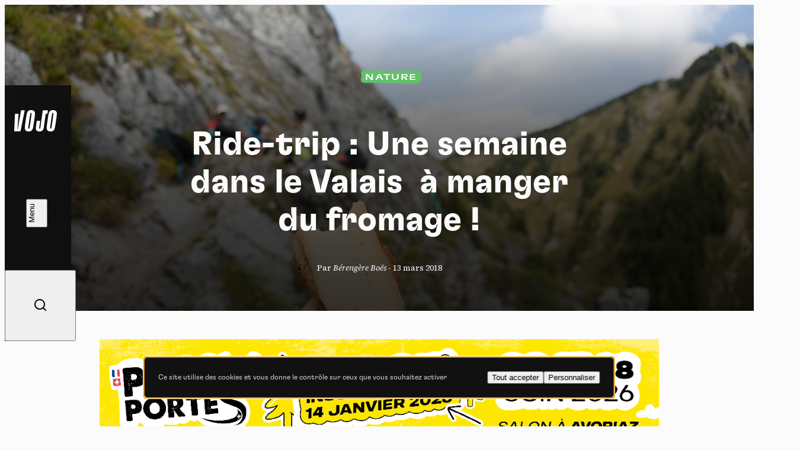

--- FILE ---
content_type: text/html; charset=UTF-8
request_url: https://www.vojomag.com/ride-trip-une-semaine-dans-le-valais-a-manger-du-fromage/
body_size: 20460
content:
<!DOCTYPE html>
<html lang="fr" class="no-js no-svg">
<head>
    <meta charset="UTF-8">
    <meta http-equiv="X-UA-Compatible" content="IE=edge" />
    <meta name="viewport" content="width=device-width, initial-scale=1.0, viewport-fit=cover, maximum-scale=1" />

    <title>Ride-trip : Une semaine dans le Valais  à manger du fromage ! &#8902; Vojo</title>

    <link rel="icon" href="https://www.vojomag.com/app/themes/vojo/assets/images/favicon/favicon.ico" sizes="any" />
    <link rel="manifest" href="https://www.vojomag.com/app/themes/vojo/assets/images/favicon/manifest.json" />
    <link rel="shortcut icon" href="https://www.vojomag.com/app/themes/vojo/assets/images/favicon/favicon.ico" />

    <link rel="preconnect" href="https://fonts.googleapis.com" />
    <link rel="preconnect" href="https://fonts.gstatic.com" crossorigin />

    <script type="text/javascript" src="https://www.vojomag.com/wordpress/wp-admin/admin-ajax.php?action=pll_xdata_check&#038;redirect=https%3A%2F%2Fwww.vojomag.com%2Fride-trip-une-semaine-dans-le-valais-a-manger-du-fromage%2F&#038;nonce=cbe7c4015f" async></script><meta name='robots' content='index, follow, max-image-preview:large, max-snippet:-1, max-video-preview:-1' />
<link rel="alternate" href="https://www.vojomag.com/ride-trip-une-semaine-dans-le-valais-a-manger-du-fromage/" hreflang="fr" />
<link rel="alternate" href="https://www.vojomag.nl/alpencross-wallis-mountainbiken-langs-kaasboerderijen/" hreflang="nl" />

	<meta property="og:locale" content="fr_FR" />
	<meta property="og:locale:alternate" content="nl_NL" />

	<!-- This site is optimized with the Yoast SEO plugin v26.5 - https://yoast.com/wordpress/plugins/seo/ -->
	<link rel="canonical" href="https://www.vojomag.com/ride-trip-une-semaine-dans-le-valais-a-manger-du-fromage/" />
	<meta property="og:locale:alternate" content="nl_NL" />
	<meta property="og:type" content="article" />
	<meta property="og:title" content="Ride-trip : Une semaine dans le Valais  à manger du fromage ! &#8902; Vojo" />
	<meta property="og:description" content="Avant de repartir couvrir les Enduro World Series pour Vojo, Bérengère Boës s’est offert une bonne tranche de vie : une virée vélo de 6 jours au sein des alpages valaisans, en Suisse. Elle nous raconte pourquoi elle a fondu pour cette destination. « C&rsquo;est quoi ce titre ? » Je me suis dit qu&rsquo;en alignant les mots [&hellip;]" />
	<meta property="og:url" content="https://www.vojomag.com/ride-trip-une-semaine-dans-le-valais-a-manger-du-fromage/" />
	<meta property="og:site_name" content="Vojo" />
	<meta property="article:publisher" content="https://www.facebook.com/VojoMagazine" />
	<meta property="article:published_time" content="2018-03-13T06:09:24+00:00" />
	<meta property="article:modified_time" content="2018-03-13T06:27:23+00:00" />
	<meta property="og:image" content="https://www.vojomag.com/app/uploads/2018/03/JNA17_CH_1870-1200x630.jpg" />
	<meta property="og:image:width" content="1200" />
	<meta property="og:image:height" content="630" />
	<meta property="og:image:type" content="image/jpeg" />
	<meta name="author" content="Bérengère Boës" />
	<meta name="twitter:label1" content="Écrit par" />
	<meta name="twitter:data1" content="Bérengère Boës" />
	<meta name="twitter:label2" content="Durée de lecture estimée" />
	<meta name="twitter:data2" content="12 minutes" />
	<script type="application/ld+json" class="yoast-schema-graph">{"@context":"https://schema.org","@graph":[{"@type":"WebPage","@id":"https://www.vojomag.com/ride-trip-une-semaine-dans-le-valais-a-manger-du-fromage/","url":"https://www.vojomag.com/ride-trip-une-semaine-dans-le-valais-a-manger-du-fromage/","name":"Ride-trip : Une semaine dans le Valais  à manger du fromage ! &#8902; Vojo","isPartOf":{"@id":"https://www.vojomag.com/#website"},"primaryImageOfPage":{"@id":"https://www.vojomag.com/ride-trip-une-semaine-dans-le-valais-a-manger-du-fromage/#primaryimage"},"image":{"@id":"https://www.vojomag.com/ride-trip-une-semaine-dans-le-valais-a-manger-du-fromage/#primaryimage"},"thumbnailUrl":"https://www.vojomag.com/app/uploads/2018/03/JNA17_CH_1870.jpg","datePublished":"2018-03-13T06:09:24+00:00","dateModified":"2018-03-13T06:27:23+00:00","author":{"@id":"https://www.vojomag.com/#/schema/person/a70373ea636abb5dbddb38c4b52722f8"},"breadcrumb":{"@id":"https://www.vojomag.com/ride-trip-une-semaine-dans-le-valais-a-manger-du-fromage/#breadcrumb"},"inLanguage":"fr-FR","potentialAction":[{"@type":"ReadAction","target":["https://www.vojomag.com/ride-trip-une-semaine-dans-le-valais-a-manger-du-fromage/"]}]},{"@type":"ImageObject","inLanguage":"fr-FR","@id":"https://www.vojomag.com/ride-trip-une-semaine-dans-le-valais-a-manger-du-fromage/#primaryimage","url":"https://www.vojomag.com/app/uploads/2018/03/JNA17_CH_1870.jpg","contentUrl":"https://www.vojomag.com/app/uploads/2018/03/JNA17_CH_1870.jpg","width":2048,"height":1365},{"@type":"BreadcrumbList","@id":"https://www.vojomag.com/ride-trip-une-semaine-dans-le-valais-a-manger-du-fromage/#breadcrumb","itemListElement":[{"@type":"ListItem","position":1,"name":"Home","item":"https://www.vojomag.com/"},{"@type":"ListItem","position":2,"name":"Ride-trip : Une semaine dans le Valais  à manger du fromage !"}]},{"@type":"WebSite","@id":"https://www.vojomag.com/#website","url":"https://www.vojomag.com/","name":"Vojo","description":"Tests, compétitions, grands reportages : découvrez Vojo, le nouveau magazine de VTT francophone 100% Web !","alternateName":"Vojo","potentialAction":[{"@type":"SearchAction","target":{"@type":"EntryPoint","urlTemplate":"https://www.vojomag.com/?s={search_term_string}"},"query-input":{"@type":"PropertyValueSpecification","valueRequired":true,"valueName":"search_term_string"}}],"inLanguage":"fr-FR"},{"@type":"Person","@id":"https://www.vojomag.com/#/schema/person/a70373ea636abb5dbddb38c4b52722f8","name":"Bérengère Boës","url":"https://www.vojomag.com/author/berengere-boes/"}]}</script>
	<!-- / Yoast SEO plugin. -->


<link rel='dns-prefetch' href='//cdnjs.cloudflare.com' />
<link rel='dns-prefetch' href='//use.typekit.net' />
<link rel='dns-prefetch' href='//fonts.googleapis.com' />
<link rel="alternate" type="application/rss+xml" title="Vojo &raquo; Flux" href="https://www.vojomag.com/feed/" />
<style id='wp-img-auto-sizes-contain-inline-css' type='text/css'>
img:is([sizes=auto i],[sizes^="auto," i]){contain-intrinsic-size:3000px 1500px}
/*# sourceURL=wp-img-auto-sizes-contain-inline-css */
</style>
<link rel='stylesheet' id='core-fancybox-css' href='https://www.vojomag.com/app/plugins/vojo/assets/vendor/fancyapps/jquery.fancybox.min.css?ver=6.9' media='all' />
<link rel='stylesheet' id='vojo-typekit-fonts-css' href='https://use.typekit.net/bps7vmd.css?ver=202602.12.2' media='all' />
<link rel='stylesheet' id='vojo-google-fonts-css' href='https://fonts.googleapis.com/css2?family=Source+Serif+4%3Aital%2Cwght%400%2C300%3B0%2C400%3B0%2C600%3B0%2C700%3B1%2C400&#038;display=swap&#038;ver=202602.12.2' media='all' />
<link rel='stylesheet' id='vojo-main-css' href='https://www.vojomag.com/app/themes/vojo/assets/css/vojo.public.css?ver=202602.12.2' media='all' />
<link rel='stylesheet' id='vojo-content-css' href='https://www.vojomag.com/app/themes/vojo/assets/css/vojo.content.css?ver=202602.12.2' media='all' />
<script type="text/javascript" src="https://www.vojomag.com/wordpress/wp-includes/js/jquery/jquery.min.js?ver=3.7.1" id="jquery-core-js"></script>
<script type="text/javascript" src="https://www.vojomag.com/wordpress/wp-includes/js/jquery/jquery-migrate.min.js?ver=3.4.1" id="jquery-migrate-js"></script>
<script type="text/javascript" src="https://www.vojomag.com/app/plugins/vojo/assets/vendor/tarteaucitron/tarteaucitron.js?ver=202602.12.2" id="tarteaucitron-core-js"></script>
<script type="text/javascript" src="https://www.vojomag.com/app/plugins/vojo/assets/vendor/tarteaucitron/tarteaucitron.services.js?ver=202602.12.2" id="tarteaucitron-services-js"></script>
<script type="text/javascript" id="vojo-public-js-extra">
/* <![CDATA[ */
var vojo_public_l10n = {"ajaxurl":"https://www.vojomag.com/wordpress/wp-admin/admin-ajax.php","template_directory_uri":"https://www.vojomag.com/app/plugins/vojo/","infinite_load_ajax_nonce":"ea41d11de2","translations":{"next_article":"Prochain article"}};
//# sourceURL=vojo-public-js-extra
/* ]]> */
</script>
<script type="text/javascript" src="https://www.vojomag.com/app/plugins/vojo/assets/js/compiled/public.min.js?ver=202602.12.2" id="vojo-public-js"></script>
<script type="text/javascript" src="https://www.vojomag.com/app/plugins/vojo/assets/vendor/fancyapps/jquery.fancybox.min.js?ver=202602.12.2" id="core-fancybox-js"></script>

<!-- This site is using AdRotate Professional v5.18.1 to display their advertisements - https://ajdg.solutions/ -->
<!-- AdRotate CSS -->
<style type="text/css" media="screen">
	.gvjo { margin:0px; padding:0px; overflow:hidden; line-height:1; zoom:1; }
	.gvjo img { height:auto; }
	.gvjo-col { position:relative; float:left; }
	.gvjo-col:first-child { margin-left: 0; }
	.gvjo-col:last-child { margin-right: 0; }
	.woocommerce-page .gvjo, .bbpress-wrapper .gvjo { margin: 20px auto; clear:both; }
	@media only screen and (max-width: 480px) {
		.gvjo-col, .gvjo-dyn, .gvjo-single { width:100%; margin-left:0; margin-right:0; }
		.woocommerce-page .gvjo, .bbpress-wrapper .gvjo { margin: 10px auto; }
	}
</style>
<!-- /AdRotate CSS -->

<script type="application/ld+json">
{
    "@context" : "http://schema.org",
    "@type"    : "Organization",
    "name"     : "Vojo",
    "url"      : "https://www.vojomag.com",
    "logo" : {
        "@type" : "ImageObject",
        "url"   : "https://www.vojomag.com/app/themes/vojo/assets/images/logo/vojo-logo-share.svg"
    },
    "vatID"      : "BE0507735612",
    "address": {
        "@type"           : "PostalAddress",
        "streetAddress"   : "Avenue du Petit-Bourgogne 90",
        "addressLocality" : "Liège",
        "postalCode"      : "4000"
    },
    "email"     : "contact@vojomag.com",
    "telephone" : "",
    "image" : {
        "@type" : "ImageObject",
        "url"   : "https://www.vojomag.com/app/themes/vojo/assets/images/logo/vojo-logo-share.svg"
    }
}
</script><script type="application/ld+json">
{
    "@context": "http://schema.org",
    "@type": "BreadcrumbList",
    "itemListElement": [
                {
            "@type"    : "ListItem",
            "position" : 1,
            "item": {
                "@id"  : "https://www.vojomag.com/",
                "name" : "Accueil"
            }
        },                {
            "@type"    : "ListItem",
            "position" : 2,
            "item": {
                "@id"  : "https://www.vojomag.com/ride-trip-une-semaine-dans-le-valais-a-manger-du-fromage/",
                "name" : "Ride-trip : Une semaine dans le Valais  à manger du fromage !"
            }
        }            ]
}
</script>
<script type="application/ld+json">
{
    "@context" : "http://schema.org",
    "@type"    : "WebSite",
    "url"      : "https://www.vojomag.com",
    "image"    : {
        "@type" : "ImageObject",
        "url"   : "https://www.vojomag.com/app/themes/vojo/assets/images/logo/vojo-logo-share.svg"
    },
    "potentialAction" : {
        "@type"       : "SearchAction",
        "target"      : "https://www.vojomag.com?s={search_term_string}",
        "query-input" : "required name=search_term_string"
    }
}
</script>
<link rel="apple-touch-icon" sizes="57x57" href="https://www.vojomag.com/app/themes/vojo/assets/images/favicon/apple-touch-icon-57.png" />
<link rel="apple-touch-icon" sizes="60x60" href="https://www.vojomag.com/app/themes/vojo/assets/images/favicon/apple-touch-icon-60.png" />
<link rel="apple-touch-icon" sizes="72x72" href="https://www.vojomag.com/app/themes/vojo/assets/images/favicon/apple-touch-icon-72.png" />
<link rel="apple-touch-icon" sizes="76x76" href="https://www.vojomag.com/app/themes/vojo/assets/images/favicon/apple-touch-icon-76.png" />
<link rel="apple-touch-icon" sizes="114x114" href="https://www.vojomag.com/app/themes/vojo/assets/images/favicon/apple-touch-icon-114.png" />
<link rel="apple-touch-icon" sizes="120x120" href="https://www.vojomag.com/app/themes/vojo/assets/images/favicon/apple-touch-icon-120.png" />
<link rel="apple-touch-icon" sizes="144x144" href="https://www.vojomag.com/app/themes/vojo/assets/images/favicon/apple-touch-icon-144.png" />
<link rel="apple-touch-icon" sizes="152x152" href="https://www.vojomag.com/app/themes/vojo/assets/images/favicon/apple-touch-icon-152.png" />
<link rel="apple-touch-icon" sizes="180x180" href="https://www.vojomag.com/app/themes/vojo/assets/images/favicon/apple-touch-icon-180.png" />
<link rel="icon" sizes="32x32" href="https://www.vojomag.com/app/themes/vojo/assets/images/favicon/apple-touch-icon-32.png" />
<link rel="icon" sizes="194x194" href="https://www.vojomag.com/app/themes/vojo/assets/images/favicon/apple-touch-icon-194.png" />
<link rel="icon" sizes="96x96" href="https://www.vojomag.com/app/themes/vojo/assets/images/favicon/apple-touch-icon-96.png" />
<link rel="icon" sizes="192x192" href="https://www.vojomag.com/app/themes/vojo/assets/images/favicon/apple-touch-icon-192.png" />
<link rel="icon" sizes="16x16" href="https://www.vojomag.com/app/themes/vojo/assets/images/favicon/apple-touch-icon-16.png" />
	<title>Ride-trip : Une semaine dans le Valais  à manger du fromage ! &#8902; Vojo</title>

    <meta property="fb:app_id" content="1809294512496574" />
    <meta name="facebook-domain-verification" content="e3fn1kyn2y1lgdyfe005aoi0nth359" />

    <link rel="profile" href="http://gmpg.org/xfn/11" />
    <link rel="shortcut icon" href="https://www.vojomag.com/app/themes/vojo/assets/images/favicon/favicon.ico" />

    <script type="text/javascript" src="https://api.pirsch.io/pirsch-extended.js" id="pirschextendedjs" data-code="rLSC2drLjxMNsWJyHibHY96W7tjfMF5z" data-outbound-link-event-name="Outbound"></script>
    <script async src="https://www.googletagmanager.com/gtag/js?id=UA-52204929-2"></script>
    <script>
        window.dataLayer = window.dataLayer || [];
        function gtag(){dataLayer.push(arguments);}
        gtag('js', new Date());
        gtag('config', 'UA-52204929-2');
    </script>

    </head>

<body class="wp-singular post-template-default single single-post postid-77240 single-format-standard wp-theme-vojo sheet-page theme-nature single-legacy">
    <div class="main-wrapper">
        <header class="header js-header">
    <a class="header__logo" href="https://www.vojomag.com" title="Retour à la page d&#039;accueil de Vojo Magazine">
        <span>Vojo Magazine</span>
    </a>

    <div class="header__wrapper">
        <nav class="header__menu">
            <ul id="menu-menu-principal-francais" class="menu"><li class="menu__item  menu-item menu-item-type-custom menu-item-object-custom"><a class="fr-nav__link" href="https://www.vojomag.com/news/">Home<svg class="js-drawing" xmlns="http://www.w3.org/2000/svg" viewBox="0 0 100 40"><path vector-effect="non-scaling-stroke" d="M44.641,2.821s97.963,19.367,20.675,33.209c-23.082,4.134-59.321-3.311-60.307-15.496C3.284-.803,82.929,6.244,82.929,6.244"/></svg></a></li>
<li class="menu__item  menu-item menu-item-type-custom menu-item-object-custom"><a class="fr-nav__link" href="https://www.vojomag.com/news/">Actu<svg class="js-drawing" xmlns="http://www.w3.org/2000/svg" viewBox="0 0 100 40"><path vector-effect="non-scaling-stroke" d="M91.573,23.867s-9.293,19.733-57.388,11.718C11.762,31.848-8.191,14.745,29.606,6.462c77.434-16.969,57.265,26.056,57.265,26.056"/></svg></a></li>
<li class="menu__item  menu-item menu-item-type-custom menu-item-object-custom"><a class="fr-nav__link" href="https://www.vojomag.com/category/nature/">Nature<svg class="js-drawing" xmlns="http://www.w3.org/2000/svg" viewBox="0 0 100 40"><path vector-effect="non-scaling-stroke" d="M64.465,35.845C-.296,31.084,2.561,14.893,2.561,14.893-.216-2.295,92.702,3.112,96.845,17.337c.952,3.27,10.476,19.46-90.474,8.984"/></svg></a></li>
<li class="menu__item  menu-item menu-item-type-custom menu-item-object-custom"><a class="fr-nav__link" href="https://www.vojomag.com/category/sport/">Sport<svg class="js-drawing" xmlns="http://www.w3.org/2000/svg" viewBox="0 0 100 40"><path vector-effect="non-scaling-stroke" d="M19.604,36.75s62.67,6.361,72.761-17.959C99.26,2.175,2.798-7.964,7.444,19.913c4.677,28.061,80.442,9.728,80.442,9.728"/></svg></a></li>
<li class="menu__item  menu-item menu-item-type-custom menu-item-object-custom"><a class="fr-nav__link" href="https://www.vojomag.com/category/tech/">Tech<svg class="js-drawing" xmlns="http://www.w3.org/2000/svg" viewBox="0 0 100 40"><path vector-effect="non-scaling-stroke" d="M5.026,26.315C3.726,5.683,51.839,5.738,51.839,5.738c13.212-.014,25.057,2.07,32.824,5.115,7.838,3.053,11.517,7.055,10.003,11.102-7.867,19.751-55.824,14.815-70.354,9.925C-3.446,22.539,3.726,.221,50,4.217"/></svg></a></li>
<li class="menu__item  menu-item menu-item-type-custom menu-item-object-custom"><a class="fr-nav__link" href="https://www.vojomag.com/category/dossier/">Dossier<svg class="js-drawing" xmlns="http://www.w3.org/2000/svg" viewBox="0 0 100 40"><path vector-effect="non-scaling-stroke" d="M80.752,34.745s27.787-25.48-16-30C2.752-1.655-6.175,21.3,10.859,29.945c33.893,17.2,85.893-5.6,85.893-5.6"/></svg></a></li>
<li class="menu__item  menu-item menu-item-type-custom menu-item-object-custom"><a class="fr-nav__link" href="https://www.vojomag.com/video/">Vidéos<svg class="js-drawing" xmlns="http://www.w3.org/2000/svg" viewBox="0 0 100 40"><path vector-effect="non-scaling-stroke" d="M19.248,5.255s-27.787,25.48,16,30c62,6.4,70.927-16.555,53.893-25.2C55.248-7.145,3.248,15.655,3.248,15.655"/></svg></a></li>
<li class="menu__item  menu-item menu-item-type-custom menu-item-object-custom"><a class="fr-nav__link" href="https://www.vojomag.com/podcast/">Podcasts<svg class="js-drawing" xmlns="http://www.w3.org/2000/svg" viewBox="0 0 100 40"><path vector-effect="non-scaling-stroke" d="M19.219,32.45s51.437,9.764,73.758-11.784C104.78,9.272,62.892-5.933,20.19,8.208c-48.9,16.194,35.909,29.292,35.909,29.292"/></svg></a></li>
</ul>        </nav>

        <nav class="header__actions">
            <ul class="list">
                <li class="list__item list__item--home">
                    <a href="https://www.vojomag.com" title="Retour à la page d&#039;accueil de Vojo Magazine">
                        <span>Accueil</span>
                        <i class="ri-home-4-line"></i>
                    </a>
                </li>
                <li class="list__item">
                    <button class="js-button-search">
                        <span>Recherche</span>
                        <i class="ri-search-line"></i>
                    </button>
                </li>
            </ul>
        </nav>

        <ul class="header__socials list list--socials">
            <li class="list__item">
                <a href="https://www.facebook.com/vojomagazine/" title="Rejoignez-nous sur Facebook">
                    <span>Facebook</span>
                    <i class="ri-facebook-fill"></i>
                </a>
            </li>
            <li class="list__item">
                <a href="https://www.instagram.com/vojomag/" title="Rejoignez-nous sur Instagram">
                    <span>Instagram</span>
                    <i class="ri-instagram-fill"></i>
                </a>
            </li>
            <li class="list__item">
                <a href="https://www.youtube.com/channel/UC4WPMn8tf2UUKqtMySrDP6w" title="Rejoignez-nous sur YouTube">
                    <span>YouTube</span>
                    <i class="ri-youtube-fill"></i>
                </a>
            </li>
        </ul>

        <nav class="header__languages">
            <ul class="list">
                                <li class="list__item  active">
                                            <abbr title="Français">fr</abbr>
                                    </li>
                                <li class="list__item ">
                                        <a href="https://www.vojomag.nl/alpencross-wallis-mountainbiken-langs-kaasboerderijen/" title="Lire l&#039;article &quot;Ride-trip : Une semaine dans le Valais  à manger du fromage !&quot; en nederlands">
                                            <abbr title="Nederlands">nl</abbr>
                                        </a>
                                    </li>
                            </ul>
        </nav>
    </div>

    <button class="header__search js-button-search">
        <span>Recherche</span>
        <i class="ri-search-line"></i>
    </button>
    <button class="header__button button button--white button--fill js-button-menu">
        <span class="button__text" data-close="Fermer" data-open="Menu"></span>
        <i class="button__icon"></i>
    </button>
</header>
        <main class="main-content grid">
<div class="articles-wrapper">
<article class="sheet grid js-article" data-page="0" data-single-post-id="77240" data-permalink="https://www.vojomag.com/ride-trip-une-semaine-dans-le-valais-a-manger-du-fromage/" data-title="Ride-trip : Une semaine dans le Valais  à manger du fromage !" data-uuid="bf4256f1-32e7-42d8-8a09-e65ba4426976">
        <header class="sheet__header grid">
        <h1 class="sheet__title title title--lg">
            Ride-trip : Une semaine dans le Valais  à manger du fromage !        </h1>
        <p class="sheet__info">
        Par <em>Bérengère Boës</em> - <time>13 mars 2018</time>        </p>
        <div class="sheet__tags sheet__tags--centered start-2 size-12 start-5--sm size-6--sm">
<ul class="tag__list tag__list--left">
<li class="tag__item"><p class="sheet__tag  tag tag--green">Nature <svg viewBox="0 0 82 26" preserveAspectRatio="none"><use href="#tag2"></use></svg></p></li>
</ul></div>
        <img class="sheet__img size-full" src="https://www.vojomag.com/app/uploads/2018/03/JNA17_CH_1870.jpg" alt="Ride-trip : Une semaine dans le Valais  à manger du fromage !">
    </header>
    
    
    <aside class="banner size-full">
    <script>
( function( $ ) {
var event_data = {
url  : vojo_public_l10n.ajaxurl,
type : 'POST',
data : {"action":"vojo_process_pirsch_event","event_type":"event","url":"https:\/\/www.vojomag.com\/ride-trip-une-semaine-dans-le-valais-a-manger-du-fromage\/","event_name":"Advert printed","event_metadata":"{\"campaign\":\"PassPortes 2026 - Inscription - Desktop FR\",\"campaign_id\":\"1287\",\"value\":\"1.00\",\"origin_url\":\"https:\\\/\\\/www.vojomag.com\\\/ride-trip-une-semaine-dans-le-valais-a-manger-du-fromage\\\/\"}","nonce":"f25909768c"}
};
$( document ).ready( function() { $.ajax( event_data ); } );
} )( jQuery );
</script><div class="gvjo gvjo-3"><div class="gvjo-single avjo-1287"><a onClick="pirsch('Advert clicked',{meta:{campaign:'PassPortes 2026 - Inscription - Desktop FR',campaign_id:'1287',value:'1.00'}});" href="https://www.passportesdusoleil.com" target="_blank"><img src="https://www.vojomag.com/app/uploads/2026/01/PP_HABILLAGE_1080x200_HAUT.png"/></a></div></div></aside>
    <div class="sheet__content flex flex--justify size-full">
        
        <div class="row row--rte"><p><strong>Avant de repartir couvrir les Enduro World Series pour Vojo, Bérengère Boës s’est offert une bonne tranche de vie : une virée vélo de 6 jours au sein des alpages valaisans, en Suisse. Elle nous raconte pourquoi elle a fondu pour cette destination.</strong></p> <p><a href="https://www.vojomag.com/app/uploads/2018/03/JNA17_CH_0282.jpg"> <p></p> <p>« C&rsquo;est quoi ce titre ? » Je me suis dit qu&rsquo;en alignant les mots &lsquo;vélo&rsquo; et &lsquo;fromage&rsquo; dans la même phrase, j&rsquo;avais de fortes chances d&rsquo;attirer les plus gourmands d&rsquo;entre vous&#8230; Alors oui, je vais vous raconter comment j&rsquo;ai atterri au sud de la Suisse, intégrée dans un groupe totalement cosmopolite mais prête à déguster du fromage durant six jours.</p> <p>Alors non, nous n&rsquo;avons pas simplement troqué nos barres énergétiques pour de petits fromages carrés enroulés de papier d&rsquo;aluminium ou cachés dans une coque rouge. C&rsquo;est un peu plus poussé que ça. Ici, on parle de <em>fromage</em>. Du vrai ! Fabriqué artisanalement avec un réel savoir-faire et une passion sans bornes. Alors, quel est le lien avec le vélo ? On y vient.</p> <h2><strong>L&rsquo;histoire</strong></h2> <p>En septembre dernier, j&rsquo;ai été appelée par le Néo-Zélandais Jamie Nicoll pour faire partie de ce trip organisé avec l&rsquo;Office du tourisme du Valais. L&rsquo;objectif ? Rejoindre différents alpages à vélo en passant de nombreux sommets suisses. Aller à la rencontre des producteurs de fromage de la vallée, visiter leurs laboratoires. Et surtout comprendre leur métier, leurs motivations. Le pilote allemand Max Schumann ainsi que le photographe sud-africain Gary Perkin étaient également de la partie. Trois gaillards plutôt expérimentés qui connaissent bien la montagne. Je me suis rapidement laissé convaincre !</p> <p><a href="https://www.vojomag.com/app/uploads/2018/03/JNA17_CH_0034.jpg"><img fetchpriority="high" decoding="async" class="alignnone size-full wp-image-77192" src="https://www.vojomag.com/app/uploads/2018/03/JNA17_CH_0034.jpg" alt="" width="2048" height="1365" srcset="https://www.vojomag.com/app/uploads/2018/03/JNA17_CH_0034.jpg 2048w, https://www.vojomag.com/app/uploads/2018/03/JNA17_CH_0034-1024x683.jpg 1024w" sizes="(max-width: 2048px) 100vw, 2048px" /></a></p> <p>C&rsquo;est flanqués de toutes nos affaires pour six jours d&rsquo;excursion (vêtements, sac de couchage, matelas, etc.) que nous avons quitté Martigny, deuxième plus grosse ville du canton et lieu de nos départ et arrivée. Vingt kilos sur le dos, ce n&rsquo;est pas rien ! Pour ma part, c&rsquo;était la première fois que je me lançais dans une telle aventure, j&rsquo;y allais aussi excitée qu&rsquo;anxieuse car tandis que j’observais les montagnes qui m&rsquo;entouraient, je pris encore plus conscience que nous allions sacrément grimper. Après tout, un bon fromage, ça se mérite !</p> <p><a href="https://www.vojomag.com/app/uploads/2018/03/JNA17_CH_0117.jpg"><img decoding="async" class="alignnone size-full wp-image-77191" src="https://www.vojomag.com/app/uploads/2018/03/JNA17_CH_0117.jpg" alt="" width="2048" height="1365" srcset="https://www.vojomag.com/app/uploads/2018/03/JNA17_CH_0117.jpg 2048w, https://www.vojomag.com/app/uploads/2018/03/JNA17_CH_0117-1024x683.jpg 1024w" sizes="(max-width: 2048px) 100vw, 2048px" /></a></p> <h2><strong>Le Valais</strong></h2> <p>Mon but ici n&rsquo;est pas de vous relater tous les trails parcourus et lacs ou vaches vus durant cette aventure. Non, je vais laisser les magnifiques photos prises par Gary parler d&rsquo;elles-mêmes ! Maintenant, je dois souligner que le Valais m&rsquo;est de suite apparu comme une destination prestigieuse. D&rsquo;une part, car nous avons pu admirer les Alpes de la plus belle des manières, que ce soit depuis le bas de la vallée – lorsqu&rsquo;on s&rsquo;y sent tout petit – ou depuis ses sommets, où l&rsquo;air est plus frais, l&rsquo;ambiance plus calme. On y découvre alors un nouveau monde. Par ciel dégagé, on a la chance d&rsquo;apercevoir des sommets français et italiens.</p> <p><a href="https://www.vojomag.com/app/uploads/2018/03/JNA17_CH_0428.jpg"><img decoding="async" class="img-fullwidth alignnone size-full wp-image-77185" src="https://www.vojomag.com/app/uploads/2018/03/JNA17_CH_0428.jpg" alt="" width="2048" height="1365" srcset="https://www.vojomag.com/app/uploads/2018/03/JNA17_CH_0428.jpg 2048w, https://www.vojomag.com/app/uploads/2018/03/JNA17_CH_0428-1024x683.jpg 1024w" sizes="(max-width: 2048px) 100vw, 2048px" /></a></p> <p></p> <p>D&rsquo;autre part, dans cette contrée, tout semble beau, soigné voire chouchouté. Je m&rsquo;y suis rapidement sentie à l&rsquo;aise (n&rsquo;allez pas me blâmer !) et je pense que mes racines alsaciennes y sont pour quelque chose !</p> <p><a href="https://www.vojomag.com/app/uploads/2018/03/JNA17_CH_3425.jpg"><img decoding="async" class="alignnone size-full wp-image-77144" src="https://www.vojomag.com/app/uploads/2018/03/JNA17_CH_3425.jpg" alt="" width="2048" height="1365" srcset="https://www.vojomag.com/app/uploads/2018/03/JNA17_CH_3425.jpg 2048w, https://www.vojomag.com/app/uploads/2018/03/JNA17_CH_3425-1024x683.jpg 1024w" sizes="(max-width: 2048px) 100vw, 2048px" /></a></p> <p>Entre le vin (le Valais est le plus grand canton viticole de Suisse), les traditions fromagères et l&rsquo;accent bien prononcé des habitants, les points communs sont nombreux. Enfin, comme on y parle français, j&rsquo;ai pris plaisir à jouer les médiatrices entre nos hôtes et mes collègues tout au long du trip. Du coup, à leurs yeux, j&rsquo;étais la locale de l&rsquo;étape même si, tout comme eux, c&rsquo;était la première fois que je découvrais réellement cette partie de la Suisse.</p> <p><a href="https://www.vojomag.com/app/uploads/2018/03/JNA17_CH_2160.jpg"><img decoding="async" class="alignnone size-full wp-image-77162" src="https://www.vojomag.com/app/uploads/2018/03/JNA17_CH_2160.jpg" alt="" width="2048" height="1365" srcset="https://www.vojomag.com/app/uploads/2018/03/JNA17_CH_2160.jpg 2048w, https://www.vojomag.com/app/uploads/2018/03/JNA17_CH_2160-1024x683.jpg 1024w" sizes="(max-width: 2048px) 100vw, 2048px" /></a></p> <h2><strong>Notre traversée</strong></h2> <p>À plusieurs reprises, nous avons emprunté train, bus ou navette pour rejoindre plus facilement les départs des sentiers et ainsi optimiser notre temps dans la montagne.</p> </div><div class="row flex flex--row row--gallery"> <div id="gallery-f046b04a-1ac8-43fe-8281-93dfb0fafe66" class="gallery gallery-id-6982561830e34 gallery-size-thumbnail"> 		<dl class="gallery-item"> 		<dt class="gallery-icon landscape"> 			<a href="https://www.vojomag.com/app/uploads/2018/03/JNA17_CH_3437-2048x1365.jpg"> 				<img decoding="async" width="150" src="https://www.vojomag.com/app/uploads/2018/03/JNA17_CH_3437-1024x683.jpg" class="img-fullwidth attachment-thumbnail size-thumbnail" srcset="https://www.vojomag.com/app/uploads/2018/03/JNA17_CH_3437-1024x683.jpg 1024w, https://www.vojomag.com/app/uploads/2018/03/JNA17_CH_3437.jpg 2048w" sizes="(max-width: 150px) 100vw, 150px"> 			</a> 		</dt> 	</dl> 		<dl class="gallery-item"> 		<dt class="gallery-icon landscape"> 			<a href="https://www.vojomag.com/app/uploads/2018/03/JNA17_CH_1319-1365x2048.jpg"> 				<img decoding="async" width="150" src="https://www.vojomag.com/app/uploads/2018/03/JNA17_CH_1319-683x1024.jpg" class="img-fullwidth attachment-thumbnail size-thumbnail" srcset="https://www.vojomag.com/app/uploads/2018/03/JNA17_CH_1319-683x1024.jpg 683w, https://www.vojomag.com/app/uploads/2018/03/JNA17_CH_1319.jpg 1365w" sizes="(max-width: 150px) 100vw, 150px"> 			</a> 		</dt> 	</dl> 		<dl class="gallery-item"> 		<dt class="gallery-icon landscape"> 			<a href="https://www.vojomag.com/app/uploads/2018/03/JNA17_CH_1305-2048x1365.jpg"> 				<img decoding="async" width="150" src="https://www.vojomag.com/app/uploads/2018/03/JNA17_CH_1305-1024x683.jpg" class="img-fullwidth attachment-thumbnail size-thumbnail" srcset="https://www.vojomag.com/app/uploads/2018/03/JNA17_CH_1305-1024x683.jpg 1024w, https://www.vojomag.com/app/uploads/2018/03/JNA17_CH_1305.jpg 2048w" sizes="(max-width: 150px) 100vw, 150px"> 			</a> 		</dt> 	</dl> 	</div></div><div class="row row--rte"> <p>Notre but ? Suivre les tracés utilisés autrefois par les fermiers pour monter dans leurs alpages.</p> </div><div class="row flex flex--row row--gallery"> <div id="gallery-81209ebe-8d42-4539-96b2-99f4070a97e6" class="gallery gallery-id-6982561831b5e gallery-size-thumbnail"> 		<dl class="gallery-item"> 		<dt class="gallery-icon landscape"> 			<a href="https://www.vojomag.com/app/uploads/2018/03/JNA17_CH_1100-2048x1365.jpg"> 				<img decoding="async" width="150" src="https://www.vojomag.com/app/uploads/2018/03/JNA17_CH_1100-1024x683.jpg" class="img-fullwidth attachment-thumbnail size-thumbnail" srcset="https://www.vojomag.com/app/uploads/2018/03/JNA17_CH_1100-1024x683.jpg 1024w, https://www.vojomag.com/app/uploads/2018/03/JNA17_CH_1100.jpg 2048w" sizes="(max-width: 150px) 100vw, 150px"> 			</a> 		</dt> 	</dl> 		<dl class="gallery-item"> 		<dt class="gallery-icon landscape"> 			<a href="https://www.vojomag.com/app/uploads/2018/03/JNA17_CH_1098-2048x1365.jpg"> 				<img decoding="async" width="150" src="https://www.vojomag.com/app/uploads/2018/03/JNA17_CH_1098-1024x683.jpg" class="img-fullwidth attachment-thumbnail size-thumbnail" srcset="https://www.vojomag.com/app/uploads/2018/03/JNA17_CH_1098-1024x683.jpg 1024w, https://www.vojomag.com/app/uploads/2018/03/JNA17_CH_1098.jpg 2048w" sizes="(max-width: 150px) 100vw, 150px"> 			</a> 		</dt> 	</dl> 	</div></div><div class="row row--rte"> <p>Mais pour réellement nous en rendre compte, j&rsquo;avoue que nous sommes arrivés quelques dizaines d&rsquo;années en retard car aujourd&rsquo;hui, l&rsquo;ensemble des producteurs arrivent à rejoindre leurs ateliers avec un véhicule équipé en fonction. Seuls les propriétaires de l&rsquo;alpage du Dorbon (rencontrés le quatrième jour) rejoignent leur hébergement à la marche, et deux ânes sont là pour les aider à porter la marchandise et les fournitures nécessaires.</p> <p><a href="https://www.vojomag.com/app/uploads/2018/03/JNA17_CH_2029.jpg"><img decoding="async" class="alignnone size-full wp-image-77165" src="https://www.vojomag.com/app/uploads/2018/03/JNA17_CH_2029.jpg" alt="" width="2048" height="1365" srcset="https://www.vojomag.com/app/uploads/2018/03/JNA17_CH_2029.jpg 2048w, https://www.vojomag.com/app/uploads/2018/03/JNA17_CH_2029-1024x683.jpg 1024w" sizes="(max-width: 2048px) 100vw, 2048px" /></a></p> <p>Côté chiffres, nous avons roulé 130 kilomètres et 4900D+. Rien de très fou <em>a priori</em>, si on étale cela sur six jours. Sauf qu&rsquo;en réalité et malgré l&rsquo;aide des quelques transports en commun, cela l&rsquo;a été quand même ! Les chemins empruntés étaient parfois très/trop raides pour les franchir à simple coups de pédales. Il a donc fallu pousser et porter le vélo à maintes reprises, et cela parfois durant plusieurs heures.</p> </div><div class="row flex flex--row row--gallery"> <div id="gallery-3dafb93b-656d-4ffe-ab6b-f19e87952ecc" class="gallery gallery-id-6982561832a87 gallery-size-thumbnail"> 		<dl class="gallery-item"> 		<dt class="gallery-icon landscape"> 			<a href="https://www.vojomag.com/app/uploads/2018/03/JNA17_CH_2455-2048x1365.jpg"> 				<img decoding="async" width="150" src="https://www.vojomag.com/app/uploads/2018/03/JNA17_CH_2455-1024x683.jpg" class="img-fullwidth attachment-thumbnail size-thumbnail" srcset="https://www.vojomag.com/app/uploads/2018/03/JNA17_CH_2455-1024x683.jpg 1024w, https://www.vojomag.com/app/uploads/2018/03/JNA17_CH_2455.jpg 2048w" sizes="(max-width: 150px) 100vw, 150px"> 			</a> 		</dt> 	</dl> 		<dl class="gallery-item"> 		<dt class="gallery-icon landscape"> 			<a href="https://www.vojomag.com/app/uploads/2018/03/JNA17_CH_1412-2048x1365.jpg"> 				<img decoding="async" width="150" src="https://www.vojomag.com/app/uploads/2018/03/JNA17_CH_1412-1024x683.jpg" class="img-fullwidth attachment-thumbnail size-thumbnail" srcset="https://www.vojomag.com/app/uploads/2018/03/JNA17_CH_1412-1024x683.jpg 1024w, https://www.vojomag.com/app/uploads/2018/03/JNA17_CH_1412.jpg 2048w" sizes="(max-width: 150px) 100vw, 150px"> 			</a> 		</dt> 	</dl> 		<dl class="gallery-item"> 		<dt class="gallery-icon landscape"> 			<a href="https://www.vojomag.com/app/uploads/2018/03/JNA17_CH_1171-2048x1365.jpg"> 				<img decoding="async" width="150" src="https://www.vojomag.com/app/uploads/2018/03/JNA17_CH_1171-1024x683.jpg" class="img-fullwidth attachment-thumbnail size-thumbnail" srcset="https://www.vojomag.com/app/uploads/2018/03/JNA17_CH_1171-1024x683.jpg 1024w, https://www.vojomag.com/app/uploads/2018/03/JNA17_CH_1171.jpg 2048w" sizes="(max-width: 150px) 100vw, 150px"> 			</a> 		</dt> 	</dl> 	</div></div><div class="row row--rte"> <p>Certaines journées, le mot &lsquo;épique&rsquo; a d&rsquo;ailleurs pris tout son sens. Je me rappelle du troisième jour où, sur un total 18km, nous avons quasiment monté 2000 mètres de dénivelé positif pour seulement 900 mètres de négatif. Pas besoin d&rsquo;être un savant mathématicien pour comprendre que c&rsquo;était raide et que la journée fut longue !</p> </div><div class="row flex flex--row row--gallery"> <div id="gallery-c239f18d-6307-4b64-a48d-9b9043e44a26" class="gallery gallery-id-6982561833711 gallery-size-thumbnail"> 		<dl class="gallery-item"> 		<dt class="gallery-icon landscape"> 			<a href="https://www.vojomag.com/app/uploads/2018/03/JNA17_CH_2319-2048x1365.jpg"> 				<img decoding="async" width="150" src="https://www.vojomag.com/app/uploads/2018/03/JNA17_CH_2319-1024x683.jpg" class="img-fullwidth attachment-thumbnail size-thumbnail" srcset="https://www.vojomag.com/app/uploads/2018/03/JNA17_CH_2319-1024x683.jpg 1024w, https://www.vojomag.com/app/uploads/2018/03/JNA17_CH_2319.jpg 2048w" sizes="(max-width: 150px) 100vw, 150px"> 			</a> 		</dt> 	</dl> 		<dl class="gallery-item"> 		<dt class="gallery-icon landscape"> 			<a href="https://www.vojomag.com/app/uploads/2018/03/JNA17_CH_2262-2048x1365.jpg"> 				<img decoding="async" width="150" src="https://www.vojomag.com/app/uploads/2018/03/JNA17_CH_2262-1024x683.jpg" class="img-fullwidth attachment-thumbnail size-thumbnail" srcset="https://www.vojomag.com/app/uploads/2018/03/JNA17_CH_2262-1024x683.jpg 1024w, https://www.vojomag.com/app/uploads/2018/03/JNA17_CH_2262.jpg 2048w" sizes="(max-width: 150px) 100vw, 150px"> 			</a> 		</dt> 	</dl> 	</div></div><div class="row row--rte"> <p>Même si je ne vais pas cacher qu&rsquo;à plusieurs reprises, mon corps m’a montré ses limites, aujourd&rsquo;hui, je ne retiens que les meilleurs moments : vues sans pareil sur des levers ou des couchers de soleil, sur des lacs, des pics. Nous avons été gâtés. Ici, pas besoin de filtre Instagram, on laisse parler la nature.</p> <p><a href="https://www.vojomag.com/app/uploads/2018/03/JNA17_CH_2502.jpg"><img decoding="async" class="img-fullwidth alignnone size-full wp-image-77155" src="https://www.vojomag.com/app/uploads/2018/03/JNA17_CH_2502.jpg" alt="" width="2048" height="1365" srcset="https://www.vojomag.com/app/uploads/2018/03/JNA17_CH_2502.jpg 2048w, https://www.vojomag.com/app/uploads/2018/03/JNA17_CH_2502-1024x683.jpg 1024w" sizes="(max-width: 2048px) 100vw, 2048px" /></a></p> <p></p> <p>Une de nos étapes nous a d&rsquo;ailleurs amenés à nous arrêter au refuge de Rambert, à 2582 mètres d&rsquo;altitude. Nous avons pu voir des bouquetins à seulement quelques mètres de nous. Magique !</p> <p><a href="https://www.vojomag.com/app/uploads/2018/03/JNA17_CH_0902.jpg"><img decoding="async" class="alignnone size-full wp-image-77178" src="https://www.vojomag.com/app/uploads/2018/03/JNA17_CH_0902.jpg" alt="" width="2048" height="1365" srcset="https://www.vojomag.com/app/uploads/2018/03/JNA17_CH_0902.jpg 2048w, https://www.vojomag.com/app/uploads/2018/03/JNA17_CH_0902-1024x683.jpg 1024w" sizes="(max-width: 2048px) 100vw, 2048px" /></a></p> <p>Enfin, durant les journées plus &lsquo;light », quand principalement nous redescendions les versants grimpés la veille, nous avons pris un peu plus le temps de savourer et nous en avons profité pour immortaliser certains lieux… &lsquo;Privilège&rsquo;, le mot était approprié.</p> <p><a href="https://www.vojomag.com/app/uploads/2018/03/JNA17_CH_0586.jpg"><img decoding="async" class="alignnone size-full wp-image-77182" src="https://www.vojomag.com/app/uploads/2018/03/JNA17_CH_0586.jpg" alt="" width="2048" height="1365" srcset="https://www.vojomag.com/app/uploads/2018/03/JNA17_CH_0586.jpg 2048w, https://www.vojomag.com/app/uploads/2018/03/JNA17_CH_0586-1024x683.jpg 1024w" sizes="(max-width: 2048px) 100vw, 2048px" /></a></p> <h2><strong>Les alpages </strong></h2> <p>Rapprochons-nous désormais du cœur du sujet, à savoir les alpages, les producteurs et leurs fromages. Sur ces six jours, nous avons été accueillis dans quatre alpages différents : Emaney, Au d&rsquo;Arbignon, Dorbon et Pointet, dispersés de part et d&rsquo;autre dans le Valais et tous situés à plus de 1650 mètres d&rsquo;altitude.</p> </div><div class="row flex flex--row row--gallery"> <div id="gallery-85519da2-fc9d-49a2-a2b6-fbc185e03491" class="gallery gallery-id-69825618345f3 gallery-size-thumbnail"> 		<dl class="gallery-item"> 		<dt class="gallery-icon landscape"> 			<a href="https://www.vojomag.com/app/uploads/2018/03/JNA17_CH_3621-2048x1365.jpg"> 				<img decoding="async" width="150" src="https://www.vojomag.com/app/uploads/2018/03/JNA17_CH_3621-1024x683.jpg" class="img-fullwidth attachment-thumbnail size-thumbnail" srcset="https://www.vojomag.com/app/uploads/2018/03/JNA17_CH_3621-1024x683.jpg 1024w, https://www.vojomag.com/app/uploads/2018/03/JNA17_CH_3621.jpg 2048w" sizes="(max-width: 150px) 100vw, 150px"> 			</a> 		</dt> 	</dl> 		<dl class="gallery-item"> 		<dt class="gallery-icon landscape"> 			<a href="https://www.vojomag.com/app/uploads/2018/03/JNA17_CH_3415-2048x1365.jpg"> 				<img decoding="async" width="150" src="https://www.vojomag.com/app/uploads/2018/03/JNA17_CH_3415-1024x683.jpg" class="img-fullwidth attachment-thumbnail size-thumbnail" srcset="https://www.vojomag.com/app/uploads/2018/03/JNA17_CH_3415-1024x683.jpg 1024w, https://www.vojomag.com/app/uploads/2018/03/JNA17_CH_3415.jpg 2048w" sizes="(max-width: 150px) 100vw, 150px"> 			</a> 		</dt> 	</dl> 		<dl class="gallery-item"> 		<dt class="gallery-icon landscape"> 			<a href="https://www.vojomag.com/app/uploads/2018/03/JNA17_CH_1451-2048x1365.jpg"> 				<img decoding="async" width="150" src="https://www.vojomag.com/app/uploads/2018/03/JNA17_CH_1451-1024x683.jpg" class="img-fullwidth attachment-thumbnail size-thumbnail" srcset="https://www.vojomag.com/app/uploads/2018/03/JNA17_CH_1451-1024x683.jpg 1024w, https://www.vojomag.com/app/uploads/2018/03/JNA17_CH_1451.jpg 2048w" sizes="(max-width: 150px) 100vw, 150px"> 			</a> 		</dt> 	</dl> 	</div></div><div class="row row--rte"> <p>Côtés histoire, organisation, chacun avait ses spécificités. Pourtant, ces producteurs partageaient tous un point en commun : la passion. Celle pour leurs animaux. Celle pour leur métier et pour le travail bien fait.</p> </div><div class="row flex flex--row row--gallery"> <div id="gallery-ce377732-ba27-437d-9c87-6abb89e0d6cd" class="gallery gallery-id-69825618356f7 gallery-size-thumbnail"> 		<dl class="gallery-item"> 		<dt class="gallery-icon landscape"> 			<a href="https://www.vojomag.com/app/uploads/2018/03/JNA17_CH_0560-2048x1365.jpg"> 				<img decoding="async" width="150" src="https://www.vojomag.com/app/uploads/2018/03/JNA17_CH_0560-1024x683.jpg" class="img-fullwidth attachment-thumbnail size-thumbnail" srcset="https://www.vojomag.com/app/uploads/2018/03/JNA17_CH_0560-1024x683.jpg 1024w, https://www.vojomag.com/app/uploads/2018/03/JNA17_CH_0560.jpg 2048w" sizes="(max-width: 150px) 100vw, 150px"> 			</a> 		</dt> 	</dl> 		<dl class="gallery-item"> 		<dt class="gallery-icon landscape"> 			<a href="https://www.vojomag.com/app/uploads/2018/03/JNA17_CH_0541-2048x1365.jpg"> 				<img decoding="async" width="150" src="https://www.vojomag.com/app/uploads/2018/03/JNA17_CH_0541-1024x683.jpg" class="img-fullwidth attachment-thumbnail size-thumbnail" srcset="https://www.vojomag.com/app/uploads/2018/03/JNA17_CH_0541-1024x683.jpg 1024w, https://www.vojomag.com/app/uploads/2018/03/JNA17_CH_0541.jpg 2048w" sizes="(max-width: 150px) 100vw, 150px"> 			</a> 		</dt> 	</dl> 		<dl class="gallery-item"> 		<dt class="gallery-icon landscape"> 			<a href="https://www.vojomag.com/app/uploads/2018/03/JNA17_CH_0352-2048x1365.jpg"> 				<img decoding="async" width="150" src="https://www.vojomag.com/app/uploads/2018/03/JNA17_CH_0352-1024x683.jpg" class="img-fullwidth attachment-thumbnail size-thumbnail" srcset="https://www.vojomag.com/app/uploads/2018/03/JNA17_CH_0352-1024x683.jpg 1024w, https://www.vojomag.com/app/uploads/2018/03/JNA17_CH_0352.jpg 2048w" sizes="(max-width: 150px) 100vw, 150px"> 			</a> 		</dt> 	</dl> 		<dl class="gallery-item"> 		<dt class="gallery-icon landscape"> 			<a href="https://www.vojomag.com/app/uploads/2018/03/JNA17_CH_0337-2048x1365.jpg"> 				<img decoding="async" width="150" src="https://www.vojomag.com/app/uploads/2018/03/JNA17_CH_0337-1024x683.jpg" class="img-fullwidth attachment-thumbnail size-thumbnail" srcset="https://www.vojomag.com/app/uploads/2018/03/JNA17_CH_0337-1024x683.jpg 1024w, https://www.vojomag.com/app/uploads/2018/03/JNA17_CH_0337.jpg 2048w" sizes="(max-width: 150px) 100vw, 150px"> 			</a> 		</dt> 	</dl> 	</div></div><div class="row row--rte"> <p>En quelques mots, ils se lèvent entre 4 et 5 heures du matin pour la première traite et s&rsquo;arrêtent un peu avant 20 heures. Entre-temps, tout s&rsquo;enchaine. Il faut collecter le lait, chauffer, presser, saler, stocker et affiner. Mais aussi nourrir les bêtes, nettoyer, stocker&#8230; J&rsquo;en passe et j&rsquo;en passe. La liste est bien trop longue. En général, ces producteurs vivent dans leur alpage d&rsquo;avril-mai à septembre-octobre. Durant cette période, il n&rsquo;y a aucun répit. Pourtant, cela ne les empêche pas d&rsquo;être heureux. Cela se sent et cela nous a conquis. Ils sont fiers de leur travail, ils aiment leurs animaux et sont épanouis ainsi.</p> <p><a href="https://www.vojomag.com/app/uploads/2018/03/JNA17_CH_3241.jpg"><img decoding="async" class="alignnone size-full wp-image-77149" src="https://www.vojomag.com/app/uploads/2018/03/JNA17_CH_3241.jpg" alt="" width="2048" height="1365" srcset="https://www.vojomag.com/app/uploads/2018/03/JNA17_CH_3241.jpg 2048w, https://www.vojomag.com/app/uploads/2018/03/JNA17_CH_3241-1024x683.jpg 1024w" sizes="(max-width: 2048px) 100vw, 2048px" /></a></p> <p>Je me rappelle d&rsquo;ailleurs de quelques anecdotes. Je commence par Jean-Marc, de l&rsquo;alpage d&rsquo;Emaney. Il y a travaillé durant plus de 30 ans. Il est aujourd&rsquo;hui retraité mais continue d’aider son fils Thomas, qui a repris l&rsquo;activité. Sa femme Claudine, avec laquelle il a partagé l&rsquo;exploitation, en fait de même : «<em> On aime ça, on est bien ici </em>», avait-elle répondu, tout calmement, tout simplement.</p> <p><a href="https://www.vojomag.com/app/uploads/2018/03/JNA17_CH_1870.jpg"><img decoding="async" class="alignnone size-full wp-image-77166" src="https://www.vojomag.com/app/uploads/2018/03/JNA17_CH_1870.jpg" alt="" width="2048" height="1365" srcset="https://www.vojomag.com/app/uploads/2018/03/JNA17_CH_1870.jpg 2048w, https://www.vojomag.com/app/uploads/2018/03/JNA17_CH_1870-1024x683.jpg 1024w" sizes="(max-width: 2048px) 100vw, 2048px" /></a></p> <p>Il y a aussi Jean-Henri, du gîte d&rsquo;alpage de l&rsquo;Au d&rsquo;Arbignon. Cela fait plusieurs années qu&rsquo;il gère son business et lorsque nous lui avons demandé combien de temps encore il envisageait de rester ici, il a répondu : «<em> Je ne sais pas, mais à un moment, je vais bien vouloir partir en vacances avec ma femme et mon fils. Mon seul moyen de faire ça, c&rsquo;est de faire reprendre cet alpage par quelqu&rsquo;un d&rsquo;autre. Puis je chercherai un autre alpage. En attendant, je fais du mieux que je peux, je m&rsquo;intéresse également à la vente en ligne pour mes fromages, on doit rester à jour sur ce qui fonctionne. </em>»</p> </div><div class="row flex flex--row row--gallery"> <div id="gallery-8f279189-7315-441b-ab6e-618ba2d6912c" class="gallery gallery-id-69825618365d3 gallery-size-thumbnail"> 		<dl class="gallery-item"> 		<dt class="gallery-icon landscape"> 			<a href="https://www.vojomag.com/app/uploads/2018/03/JNA17_CH_3308-2048x1365.jpg"> 				<img decoding="async" width="150" src="https://www.vojomag.com/app/uploads/2018/03/JNA17_CH_3308-1024x683.jpg" class="img-fullwidth attachment-thumbnail size-thumbnail" srcset="https://www.vojomag.com/app/uploads/2018/03/JNA17_CH_3308-1024x683.jpg 1024w, https://www.vojomag.com/app/uploads/2018/03/JNA17_CH_3308.jpg 2048w" sizes="(max-width: 150px) 100vw, 150px"> 			</a> 		</dt> 	</dl> 		<dl class="gallery-item"> 		<dt class="gallery-icon landscape"> 			<a href="https://www.vojomag.com/app/uploads/2018/03/JNA17_CH_3297-2048x1365.jpg"> 				<img decoding="async" width="150" src="https://www.vojomag.com/app/uploads/2018/03/JNA17_CH_3297-1024x683.jpg" class="img-fullwidth attachment-thumbnail size-thumbnail" srcset="https://www.vojomag.com/app/uploads/2018/03/JNA17_CH_3297-1024x683.jpg 1024w, https://www.vojomag.com/app/uploads/2018/03/JNA17_CH_3297.jpg 2048w" sizes="(max-width: 150px) 100vw, 150px"> 			</a> 		</dt> 	</dl> 		<dl class="gallery-item"> 		<dt class="gallery-icon landscape"> 			<a href="https://www.vojomag.com/app/uploads/2018/03/JNA17_CH_3254-2048x1365.jpg"> 				<img decoding="async" width="150" src="https://www.vojomag.com/app/uploads/2018/03/JNA17_CH_3254-1024x683.jpg" class="img-fullwidth attachment-thumbnail size-thumbnail" srcset="https://www.vojomag.com/app/uploads/2018/03/JNA17_CH_3254-1024x683.jpg 1024w, https://www.vojomag.com/app/uploads/2018/03/JNA17_CH_3254.jpg 2048w" sizes="(max-width: 150px) 100vw, 150px"> 			</a> 		</dt> 	</dl> 	</div></div><div class="row row--rte"> <p>Il y a aussi l&rsquo;alpage du Pointet, l&rsquo;un des plus gros exploitants de la vallée. Six personnes y travaillent à la haute-saison : deux à la traite, deux à la fabrication de fromage et deux en tant que bergers. Aujourd&rsquo;hui, c&rsquo;est Bertrand, le fils, qui a repris l&rsquo;entreprise de ses parents. Le soir de notre arrivée, ils avaient organisé un vrai festin : un apéro riche de tous les produits locaux – à se remplir trois fois plus le ventre qu&rsquo;il n&rsquo;en faudrait ! –suivi d’une inévitable raclette. A table, tous les employés parlaient et riaient comme des amis de longue date. L&rsquo;ancien patron, Stéphane, a passé sa soirée à nous servir la raclette, aidé par sa femme, Marie-Noëlle. Ils ne se sont pas assis une seule fois, veillant à ce que tout ce monde puisse profiter du moment. Avec Jamie, Max et Gary, nous avons eu le même sentiment : ces personnes travaillent dur mais n&rsquo;en perdent pas pour autant les valeurs d&rsquo;échange, de partage et de respect, peu importe la hiérarchie.</p> <p><a href="https://www.vojomag.com/app/uploads/2018/03/JNA17_CH_1353.jpg"><img decoding="async" class="alignnone size-full wp-image-77172" src="https://www.vojomag.com/app/uploads/2018/03/JNA17_CH_1353.jpg" alt="" width="2048" height="1365" srcset="https://www.vojomag.com/app/uploads/2018/03/JNA17_CH_1353.jpg 2048w, https://www.vojomag.com/app/uploads/2018/03/JNA17_CH_1353-1024x683.jpg 1024w" sizes="(max-width: 2048px) 100vw, 2048px" /></a></p> <p>En ce qui concerne le fromage, tous nos hôtes nous ont fièrement présenté les différentes étapes de leur travail et nous ont fait déguster leurs spécialités préférées : pommes de terre et fromage frais, fondue, raclette, galette au fromage de chèvre… notre régime produits laitiers a été riche, gourmand et savoureux !</p> </div><div class="row flex flex--row row--gallery"> <div id="gallery-31959881-2671-4cc0-a3ec-7fbc3445bc87" class="gallery gallery-id-6982561837220 gallery-size-thumbnail"> 		<dl class="gallery-item"> 		<dt class="gallery-icon landscape"> 			<a href="https://www.vojomag.com/app/uploads/2018/03/JNA17_CH_0312-2048x1365.jpg"> 				<img decoding="async" width="150" src="https://www.vojomag.com/app/uploads/2018/03/JNA17_CH_0312-1024x683.jpg" class="img-fullwidth attachment-thumbnail size-thumbnail" srcset="https://www.vojomag.com/app/uploads/2018/03/JNA17_CH_0312-1024x683.jpg 1024w, https://www.vojomag.com/app/uploads/2018/03/JNA17_CH_0312.jpg 2048w" sizes="(max-width: 150px) 100vw, 150px"> 			</a> 		</dt> 	</dl> 		<dl class="gallery-item"> 		<dt class="gallery-icon landscape"> 			<a href="https://www.vojomag.com/app/uploads/2018/03/JNA17_CH_0014-2048x1365.jpg"> 				<img decoding="async" width="150" src="https://www.vojomag.com/app/uploads/2018/03/JNA17_CH_0014-1024x683.jpg" class="img-fullwidth attachment-thumbnail size-thumbnail" srcset="https://www.vojomag.com/app/uploads/2018/03/JNA17_CH_0014-1024x683.jpg 1024w, https://www.vojomag.com/app/uploads/2018/03/JNA17_CH_0014.jpg 2048w" sizes="(max-width: 150px) 100vw, 150px"> 			</a> 		</dt> 	</dl> 	</div></div><div class="row row--rte"> <p>Même topo pour les déjeuners à emporter que nous préparaient nos hôtes au matin avant nos départs : de la bonne tomme, du fromage frais, du bon pain et du saucisson fait maison. Sacrée cure, je l&rsquo;admets ! Le nombre de fromages goûtés avait d&rsquo;ailleurs été estimé et, si mes souvenirs sont bons, nous avions largement dépassé la trentaine !</p> <p><a href="https://www.vojomag.com/app/uploads/2018/03/JNA17_CH_3641.jpg"><img decoding="async" class="alignnone size-full wp-image-77139" src="https://www.vojomag.com/app/uploads/2018/03/JNA17_CH_3641.jpg" alt="" width="2048" height="1365" srcset="https://www.vojomag.com/app/uploads/2018/03/JNA17_CH_3641.jpg 2048w, https://www.vojomag.com/app/uploads/2018/03/JNA17_CH_3641-1024x683.jpg 1024w" sizes="(max-width: 2048px) 100vw, 2048px" /></a></p> <p>Je tiens aussi à préciser que le fil (fromage) conducteur entre tous ces producteurs était le fromage raclette. Ils le vendent principalement aux restaurateurs, aux coopératives ou dans des centres comme la Fromathèque à Martigny, où notre trip a commencé. Ils nous ont dit devoir toujours travailler avec une grande rigueur pour garder la qualité exigée par le label AOP de la vallée qui fait la fierté du Valais et ravit nos papilles.</p> <p><a href="https://www.vojomag.com/app/uploads/2018/03/JNA17_CH_2427.jpg"><img decoding="async" class="img-fullwidth alignnone size-full wp-image-77157" src="https://www.vojomag.com/app/uploads/2018/03/JNA17_CH_2427.jpg" alt="" width="2048" height="1365" srcset="https://www.vojomag.com/app/uploads/2018/03/JNA17_CH_2427.jpg 2048w, https://www.vojomag.com/app/uploads/2018/03/JNA17_CH_2427-1024x683.jpg 1024w" sizes="(max-width: 2048px) 100vw, 2048px" /></a></p> <h2><strong>Debrief&rsquo;</strong></h2> <p>En terminant cette virée valaisanne, je me suis forcément remémoré tous ces trails et paysages fantastiques. Cette semaine helvétique passée avec Jamie, Max et Gary restera un moment inoubliable et en parler me donne à chaque fois le sourire. Je les remercie d&rsquo;ailleurs pour leurs encouragements et leur bonne humeur qui ont parfait ce séjour.</p> </div><div class="row flex flex--row row--gallery"> <div id="gallery-b153d6ac-d5fe-41af-a406-8df9defc8770" class="gallery gallery-id-6982561837e84 gallery-size-thumbnail"> 		<dl class="gallery-item"> 		<dt class="gallery-icon landscape"> 			<a href="https://www.vojomag.com/app/uploads/2018/03/JNA17_CH_3116-2048x1365.jpg"> 				<img decoding="async" width="150" src="https://www.vojomag.com/app/uploads/2018/03/JNA17_CH_3116-1024x683.jpg" class="img-fullwidth attachment-thumbnail size-thumbnail" srcset="https://www.vojomag.com/app/uploads/2018/03/JNA17_CH_3116-1024x683.jpg 1024w, https://www.vojomag.com/app/uploads/2018/03/JNA17_CH_3116.jpg 2048w" sizes="(max-width: 150px) 100vw, 150px"> 			</a> 		</dt> 	</dl> 		<dl class="gallery-item"> 		<dt class="gallery-icon landscape"> 			<a href="https://www.vojomag.com/app/uploads/2018/03/JNA17_CH_2128-2048x1365.jpg"> 				<img decoding="async" width="150" src="https://www.vojomag.com/app/uploads/2018/03/JNA17_CH_2128-1024x683.jpg" class="img-fullwidth attachment-thumbnail size-thumbnail" srcset="https://www.vojomag.com/app/uploads/2018/03/JNA17_CH_2128-1024x683.jpg 1024w, https://www.vojomag.com/app/uploads/2018/03/JNA17_CH_2128.jpg 2048w" sizes="(max-width: 150px) 100vw, 150px"> 			</a> 		</dt> 	</dl> 	</div></div><div class="row row--rte"> <p>L&rsquo;aventure achevée, je me suis rendue compte que j&rsquo;avais aussi été complètement séduite par les personnes rencontrées, d’où ce constat que je me permets de partager. Aujourd&rsquo;hui, nous avons une explosion de propositions de différents régimes alimentaires, notamment ceux qui touchent les aliments d’origine animale.</p> <p><a href="https://www.vojomag.com/app/uploads/2018/03/JNA17_CH_0268.jpg"><img decoding="async" class="alignnone size-full wp-image-77190" src="https://www.vojomag.com/app/uploads/2018/03/JNA17_CH_0268.jpg" alt="" width="2048" height="1365" srcset="https://www.vojomag.com/app/uploads/2018/03/JNA17_CH_0268.jpg 2048w, https://www.vojomag.com/app/uploads/2018/03/JNA17_CH_0268-1024x683.jpg 1024w" sizes="(max-width: 2048px) 100vw, 2048px" /></a></p> <p>Moi la première, je me pose beaucoup de questions : savoir ce qui est le plus approprié pour la planète ou moi-même ? Manger végétarien ou végan (pour n&rsquo;en citer que deux), beaucoup de personnes ont déjà passé le cap et il est clair que les différents reportages scandaleux régulièrement publiés dans la presse me poussent à penser que le virage pris par certaines sociétés du monde agro-alimentaire est inquiétant. Durant ce trip, en voyant comment ces animaux étaient chéris, comment les vaches laitières étaient libres de leurs mouvements à plus de 1500 mètres d&rsquo;altitude, à l&rsquo;air frais dans ces grands espaces, j&rsquo;ai été rassurée sur le fait qu&rsquo;il n&rsquo;y a rien de mal à manger des produits dits « animaux », du moment qu&rsquo;on s&rsquo;assure de leur provenance. Je ne suis pas là pour débattre ou porter un jugement sur ceux qui ne pensent pas comme moi.</p> <p><a href="https://www.vojomag.com/app/uploads/2018/03/JNA17_CH_1734.jpg"><img decoding="async" class="alignnone size-full wp-image-77167" src="https://www.vojomag.com/app/uploads/2018/03/JNA17_CH_1734.jpg" alt="" width="2048" height="1365" srcset="https://www.vojomag.com/app/uploads/2018/03/JNA17_CH_1734.jpg 2048w, https://www.vojomag.com/app/uploads/2018/03/JNA17_CH_1734-1024x683.jpg 1024w" sizes="(max-width: 2048px) 100vw, 2048px" /></a></p> <p>Je veux juste attirer l&rsquo;attention sur le fait que oui, il existe toujours des exploitations où les animaux sont respectés et sans surexploitation. Ces vaches-là mangent l&rsquo;herbe des prés chaque jour et sont d&rsquo;une zénitude non-contestable. Elles sont plus que respectées, elles sont chouchoutées, sont élevées par des personnes qui connaissent leur métier et qui, en aucun cas, ne voudraient transgresser les valeurs inculquées depuis plusieurs générations.</p> <p><a href="https://www.vojomag.com/app/uploads/2018/03/JNA17_CH_3254.jpg"><img decoding="async" class="alignnone size-full wp-image-77148" src="https://www.vojomag.com/app/uploads/2018/03/JNA17_CH_3254.jpg" alt="" width="2048" height="1365" srcset="https://www.vojomag.com/app/uploads/2018/03/JNA17_CH_3254.jpg 2048w, https://www.vojomag.com/app/uploads/2018/03/JNA17_CH_3254-1024x683.jpg 1024w" sizes="(max-width: 2048px) 100vw, 2048px" /></a></p> <h2><strong> </strong><strong>Moralité</strong></h2> <p>La morale de ce voyage ? J&rsquo;aime toujours autant le vélo, voire plus encore. Le Valais ? C’est magnifique, je vous le recommande. Des gens arrivent encore à conjuguer travail et passion, aussi dures et intenses que soient leurs journées. Il existe encore des lieux où chaque être vivant est respecté. Le fromage ? c&rsquo;est délicieux. Le savoir-faire des producteurs et le goût incomparable des produits artisanaux vaudront toujours largement les quelques euros supplémentaires. Bref, j’ai choisi et vais m’y tenir!</p> <p><a href="https://www.vojomag.com/app/uploads/2018/03/JNA17_CH_2331.jpg"><img decoding="async" class="alignnone size-full wp-image-77159" src="https://www.vojomag.com/app/uploads/2018/03/JNA17_CH_2331.jpg" alt="" width="2048" height="1365" srcset="https://www.vojomag.com/app/uploads/2018/03/JNA17_CH_2331.jpg 2048w, https://www.vojomag.com/app/uploads/2018/03/JNA17_CH_2331-1024x683.jpg 1024w" sizes="(max-width: 2048px) 100vw, 2048px" /></a></p> <p>Voilà, mon unique souhait est d&rsquo;avoir pu vous faire partager cette « semaine à vélo à manger du fromage », à vous confier à quel point j&rsquo;ai été sous le charme de ces exploitants, de leurs produits. J&rsquo;invite tous les lecteurs à favoriser la qualité des produits, à opter pour les circuits courts en matière d’alimentation. En revanche, à vélo, évidemment, court ou long, le choix du circuit vous appartient !</p> <p></p> <p><a href="https://www.vojomag.com/app/uploads/2018/03/JNA17_CH_0672.jpg"><img decoding="async" class="img-fullwidth alignnone size-full wp-image-77181" src="https://www.vojomag.com/app/uploads/2018/03/JNA17_CH_0672.jpg" alt="" width="2048" height="1365" srcset="https://www.vojomag.com/app/uploads/2018/03/JNA17_CH_0672.jpg 2048w, https://www.vojomag.com/app/uploads/2018/03/JNA17_CH_0672-1024x683.jpg 1024w" sizes="(max-width: 2048px) 100vw, 2048px" /></a></p> <p></p> <p><strong>Par Bérengère Boës. Photos ©Gary Perkin</strong></p> <p><strong>En savoir plus sur le Valais: <a href="https://www.valais.ch/fr/home">https://www.valais.ch/fr/home</a></strong></p></a></div>    </div>

        <footer class="sheet__footer">
        <p class="sheet__writer"><em>Par</em> <strong>Bérengère Boës</strong></p>
    </footer>
    
    <div class="infinite-scroll-summary">
        <div class="folder folder--show theme-dark">
    <div class="folder__next">
        <button class="folder__button js-next-article">
            <span data-text="Article suivant : &quot;Découverte | Couleurs d&rsquo;automne au Québec #4 : Bromont&quot;">Article suivant : "Découverte | Couleurs d&rsquo;automne au Québec #4 : Bromont"</span>
            <small>À suivre</small>
        </button>
        <i class="folder__icon ri-arrow-down-s-line"></i>
    </div>
</div>    </div>
</article>
</div>

<div id="infinite-scroll-summary-holder">
    <div class="folder folder--show theme-dark">
    <div class="folder__next">
        <button class="folder__button js-next-article">
            <span data-text="Article suivant : &quot;Découverte | Couleurs d&rsquo;automne au Québec #4 : Bromont&quot;">Article suivant : "Découverte | Couleurs d&rsquo;automne au Québec #4 : Bromont"</span>
            <small>À suivre</small>
        </button>
        <i class="folder__icon ri-arrow-down-s-line"></i>
    </div>
</div></div>

<style type="text/css">
	.infinite-scroll-loader {
		display: none;
		display: flex;
		flex-direction: column;
		text-align: center;
		font-size: 1.5rem;
		margin: 2rem auto;
		padding-block: 2rem;
		/* width: 100%; */
	}

	@media (max-width: 768px) {
		.infinite-scroll-loader {
			/* width: 100%; */
			font-size: 1em;
		}
	}

	svg.loader-bike path {
		fill: #fff;
	}

	.loader__image {
		display: block;
		aspect-ratio: 6/4;
		width: 300px;
		max-width: 65%;
		margin: 0 auto 1rem;

		@media (prefers-color-scheme: dark) {
			filter: invert(100%);
		}
	}
</style>
<div class="loader-object infinite-scroll-loader | col-10--md col-8--lg">
	<img class="loader__image" src="https://www.vojomag.com/app/themes/vojo/assets/images/loader/vojo-loader.gif" alt="">
	<span id="infinite-scroll-nonce" data-nonce="ea41d11de2"></span>
</div>

    </main>
    <footer class="footer grid">
        <nav class="footer__menu">
            <ul id="menu-menu-de-pied-de-page-francais" class="menu"><li tabindex="0"  class=" menu-item menu-item-type-custom menu-item-object-custom menu__item menu-type-custom"><a data-page-id="73253"  href="mailto:contact@vojomag.com"><span>Contact</span></a></li>
<li tabindex="0"  class=" menu-item menu-item-type-post_type menu-item-object-page menu__item menu-type-post_type"><a data-page-id="277423"  href="https://www.vojomag.com/qui-sommes-nous/"><span>A propos</span></a></li>
</ul>            <ul class="menu">
                <li class="menu__item">
                    <button class="js-button-search"><i class="ri-search-line"></i>Recherche</button>
                </li>
            </ul>
        </nav>

        <ul class="footer__socials list list--socials">
            <li class="list__item">
                <a href="https://www.facebook.com/vojomagazine/" title="Rejoignez-nous sur Facebook">
                    <span>Facebook</span>
                    <i class="ri-facebook-fill"></i>
                </a>
            </li>
            <li class="list__item">
                <a href="https://www.instagram.com/vojomag/" title="Rejoignez-nous sur Instagram">
                    <span>Instagram</span>
                    <i class="ri-instagram-fill"></i>
                </a>
            </li>
            <li class="list__item">
                <a href="https://www.youtube.com/channel/UC4WPMn8tf2UUKqtMySrDP6w" title="Rejoignez-nous sur YouTube">
                    <span>YouTube</span>
                    <i class="ri-youtube-fill"></i>
                </a>
            </li>
        </ul>

        <button class="footer__cta button button--white js-button-newsletter">
            <span>Inscription newsletter</span>
        </button>

        <div class="footer__marquee marquee size-full">
            <div class="marquee__scroller" aria-hidden="true">
                                    <p class="marquee__item">Roule. Respire. Regarde. </p>
                                    <p class="marquee__item">Roule. Respire. Regarde. </p>
                            </div>
        </div>

        <div class="footer__legals">
            <small>Vojo magazine © 2014 - 2026</small>
            <a data-page-id="108420"  href="https://www.vojomag.com/informations-legales/utilisation-des-cookies-sur-notre-site/">Cookie statement</a></li>
<a data-page-id="108418"  href="https://www.vojomag.com/informations-legales/politique-de-confidentialite/">Politique de confidentialité</a></li>
<a data-page-id="108416"  href="https://www.vojomag.com/informations-legales/conditions-generales-dutilisation/">Conditions générales d’utilisation</a></li>
<a data-page-id="108414"  href="https://www.vojomag.com/informations-legales/a-propos-du-consentement-explicite/">Consentement explicite</a></li>
        </div>
    </footer>

    <aside class="dialog dialog--search js-search">
    <form class="form search-form" ole="search" method="get" action="https://www.vojomag.com/">
        <div class="form__field form__field--search">
            <input class="form__input" type="search" id="s" name="s" placeholder="Que recherchez-vous ?">
            <label class="form__label" for="search">Que recherchez-vous ?</label>
            <i class="form__icon ri-search-line"></i>
        </div>
        <div class="form__field form__field--submit">
            <button type="submit" class="form__button title title--wide title--sm">
                <span>
                    Voir les résultats                    <i class="ri-arrow-right-line"></i>
                </span>
            </button>
        </div>
    </form>

        <div class="dialog__quick">
        <p class="title title--wide title--sm title--light">Recherches populaires</p>
        <ol class="list">
                        <li class="list__item">
                <a href="https://www.vojomag.com?s=bike-check" title="Rechercher &quot;Bike-check&quot; sur Vojo">Bike-check</a>
            </li>
                        <li class="list__item">
                <a href="https://www.vojomag.com?s=edr" title="Rechercher &quot; EDR&quot; sur Vojo"> EDR</a>
            </li>
                        <li class="list__item">
                <a href="https://www.vojomag.com?s=gravel" title="Rechercher &quot; gravel&quot; sur Vojo"> gravel</a>
            </li>
                        <li class="list__item">
                <a href="https://www.vojomag.com?s=podcast" title="Rechercher &quot; podcast&quot; sur Vojo"> podcast</a>
            </li>
                        <li class="list__item">
                <a href="https://www.vojomag.com?s=coupe du monde" title="Rechercher &quot; coupe du Monde&quot; sur Vojo"> coupe du Monde</a>
            </li>
                        <li class="list__item">
                <a href="https://www.vojomag.com?s=vttae bosch" title="Rechercher &quot; VTTAE Bosch &quot; sur Vojo"> VTTAE Bosch </a>
            </li>
                    </ol>
    </div>
    
    <button class="dialog__button button-close js-button-search">
        <span>Fermer</span>
        <i></i>
    </button>
</aside>      
  <div class="dialog dialog--newsletter js-newsletter">
    <div class="dialog__scroller">
        <p class="dialog__title title">S’inscrire à notre newsletter</p>
        <p class="dialog__text">Abonnez-vous à notre newsletter pour rester au courant de l'actualité de Vojo. Vous recevrez régulièrement un résumé des articles à ne pas manquer ainsi que toutes les nouveautés du magazine.</p>
        <form class="dialog__form form flex flex--row popin newsletter-popin" id="newsletter" action="/" method="post">
            <div class="newsletter-form-message">
                <div class="dialog__alert dialog__alert--succeed notification notification-success" style="display: none;">Félicitations, vous êtes maintenant abonné à notre newsletter. Veuillez confirmer votre inscription par l’e-mail que nous vous avons envoyé.</div>
                <div class="dialog__alert dialog__alert--warning notification notification-errors errors-custom" style="display: none;"></div>
            </div>

            <div class="form__field">
                <input class="form__input" type="email" id="newsletter-email" name="newsletter-email" placeholder="Adresse e-mail" required="required" />
                <label class="form__label" for="mail">Adresse e-mail</label>
                <span class="mandatory">*</span>
            </div>
            <div class="dialog__name form__field fcol-6--sm">
                <input class="form__input" type="text" id="newsletter-firstname" name="newsletter-firstname" placeholder="Prénom" required="required" />
                <label class="form__label" for="newsletter-firstname">Prénom</label>
                <span class="mandatory">*</span>
            </div>
            <div class="dialog__name form__field fcol-6--sm">
                <input class="form__input" type="text" id="newsletter-lastname" name="newsletter-lastname" placeholder="Nom" required="required" />
                <label class="form__label" for="newsletter-lastname">Nom</label>
                <span class="mandatory">*</span>
            </div>

            <div class="row flex flex--row row--privacy-consent">
<div id="gdpr-consent">
    <div class="form__field form__field--checkbox">
        <input class="form__input form__input--checkbox" type="checkbox" id="gdpr-acceptance" name="gdpr-acceptance" value="1" placeholder="J&#039;accepte de recevoir cette lettre d&#039;information et je comprends que je peux facilement me désinscrire à tout moment" required="required" />
        <label class="form__label" for="agree">J'accepte de recevoir cette lettre d'information et je comprends que je peux facilement me désinscrire à tout moment</label>
    </div>
        <input type="hidden" name="gdpr-message" value="[base64]" />
</div></div>
            <input name="profile" value="all" type="hidden" />
            <div class="form__field form__field--submit">
                <button name="submit-newsletter-form" type="submit" class="button button-primary border has-icon has-icon-right button-submit submit-newsletter-form disabled" data-submit="submit-form" data-form-context="newsletter-form">
                    <span class="button__text">Je m’abonne</span>
                </button>
            </div>

                    </form>  
    </div>
    <button class="dialog__button button-close js-button-newsletter" aria-hidden="true">
        <span>Fermer</span>
        <i></i>
    </button> 
</div>    <svg clas="svg-defs" xmlns="http://www.w3.org/2000/svg" version="1.1" height="0" width="0">
    <defs>
        <filter id="squiggle2" filterRes="1">
            <feTurbulence color-interpolation-filters="sRGB" baseFrequency="0.05 0.1" result="NOISE" numOctaves="1" seed="1337"/>
            <feDisplacementMap color-interpolation-filters="sRGB" in="SourceGraphic" in2="NOISE" scale="1" xChannelSelector="R" yChannelSelector="R"></feDisplacementMap>
        </filter>
                <path transform="translate(1,1)" vector-effect="non-scaling-stroke" id="square1" d="M55.526,1.522C39.043-.049,22.56,.031,6.076,1.762,3.178,2.066,.848,4.338,.575,7.239-.979,23.729,.892,40.35,2.925,57.094c.349,2.878,2.663,5.11,5.549,5.385,16.483,1.571,32.966,1.491,49.45-.24,2.898-.304,5.228-2.576,5.502-5.477,1.554-16.49-.317-33.111-2.35-49.855-.349-2.878-2.663-5.11-5.549-5.385Z"/>
        <path transform="translate(1,1)" vector-effect="non-scaling-stroke" id="square2" d="M1.522,55.526C-.049,39.043,.031,22.56,1.762,6.076,2.066,3.178,4.338,.848,7.239,.575,23.729-.979,40.35,.892,57.094,2.925c2.878,.349,5.11,2.663,5.385,5.549,1.571,16.483,1.491,32.966-.24,49.45-.304,2.898-2.576,5.228-5.477,5.502-16.49,1.554-33.111-.317-49.855-2.35-2.878-.349-5.11-2.663-5.385-5.549Z"/>
        <path transform="translate(1,1)" vector-effect="non-scaling-stroke" id="square3" d="M55.526,62.478c-16.483,1.571-32.966,1.491-49.45-.24-2.898-.304-5.228-2.576-5.502-5.477C-.979,40.271,.892,23.65,2.925,6.906c.349-2.878,2.663-5.11,5.549-5.385C24.957-.049,41.44,.031,57.924,1.762c2.898,.304,5.228,2.576,5.502,5.477,1.554,16.49-.317,33.111-2.35,49.855-.349,2.878-2.663,5.11-5.549,5.385Z"/>

                <path transform="translate(1,1)" vector-effect="non-scaling-stroke" id="tag1" d="M77.56,19.764c-.833,1.564-2.51,2.635-4.457,2.83-4.931,.493-14.568,1.406-18.383,1.406-10.527,0-36.38-.94-49.093-1.428-3.612-.139-6.13-3.203-5.171-6.277,.448-1.438,.789-2.755,.789-3.439,0-1.292-.493-3.405-1.074-5.445C-.679,4.424,1.735,1.487,5.22,1.263,13.12,.755,25.38,0,28.469,0c11.748,0,34.889,1.081,43.914,1.526,2.28,.112,4.25,1.427,4.999,3.328,1.135,2.878,2.618,3.717,2.618,8.003,0,1.927-1.334,4.832-2.44,6.907Z"/>
        <path transform="translate(1,1)" vector-effect="non-scaling-stroke" id="tag2" d="M78.87,19.564c-.513,1.542-1.882,2.685-3.564,2.981-2.942,.517-7.507,1.276-9.515,1.379-9.684,.501-29.05-1.631-38.746-1.864-4.688-.113-15.668-.074-22.395-.037-2.879,.016-5.064-2.427-4.583-5.109,.511-2.852,1.017-6.146,.971-7.8-.024-.867-.288-2.336-.615-3.86C-.181,2.446,2.173-.147,5.201,.007c11.117,.565,34.297,1.666,43.596,1.544,5.3-.07,18.246-1.017,24.977-1.534,2.413-.185,4.56,1.416,4.942,3.674,.644,3.8,1.455,9.284,1.252,11.74-.074,.893-.605,2.652-1.098,4.133Z"/>
        <path transform="translate(1,1)" vector-effect="non-scaling-stroke" id="tag3" d="M79.116,19.212c-.581,1.846-2.391,3.157-4.517,3.284-7.644,.455-25.804,1.49-32.91,1.504-7.723,.015-27.399-1.024-35.839-1.492-2.335-.129-4.262-1.681-4.661-3.756C.621,15.799-.065,11.782,.005,9.93c.04-1.063,.529-3.158,1.001-4.966C1.511,3.029,3.353,1.619,5.555,1.478,12.757,1.016,28.658,.04,34.969,.002c8.451-.051,30.119,1.03,39.106,1.501,2.366,.124,4.308,1.71,4.688,3.816,.609,3.382,1.378,8.238,1.215,10.42-.057,.76-.448,2.162-.861,3.475Z"/>
        <path transform="translate(1,1)" vector-effect="non-scaling-stroke" id="tag4" d="M74.972,22.057s-41.625,2.476-55.49,1.838c-3.679-.169-14.603-1.838-14.603-1.838-2.142,0-3.894-1.654-3.894-3.676C.986,18.381-.131,10.805,.013,8.271,.079,7.101,.986,3.676,.986,3.676,.986,1.654,2.739,0,4.88,0c0,0,15.312,1.703,20.444,1.838,12.417,.327,49.649-1.838,49.649-1.838,4.868,0,4.545,8.288,4.868,11.028,.974,8.271-2.726,11.028-4.868,11.028Z"/>
        <path transform="translate(1,1)" vector-effect="non-scaling-stroke" id="tag5" d="M79.934,18.312c.533,3.132-2.217,5.903-5.619,5.675-11.571-.777-34.796-2.249-44.834-2.249-4.237,0-16.156,1.428-22.392,2.214-2.402,.303-4.704-.949-5.626-3.033-.639-1.446-1.079-2.964-1.213-3.709-.974-5.435,1.159-7.485,2.017-10.967,.518-2.101,2.44-3.64,4.752-3.807C16.668,1.74,41.913,0,52.864,0c3.907,0,15.366,1.232,22.434,2.037,3.086,.351,5.175,3.082,4.539,5.912-.365,1.626-.666,3.165-.666,3.826,0,1.602,.355,4.146,.762,6.537Z"/>

                  <path transform="translate(1,1)" vector-effect="non-scaling-stroke" id="tagL1" d="M138.792,18.338c-.416,2.295-2.59,4.017-5.223,4.144-9.14,.441-29.812,1.404-37.971,1.494-20.07,.221-74.547-1.196-89.678-1.604-2.435-.066-4.53-1.512-5.209-3.573-.339-1.029-.627-2.04-.68-2.634-.194-2.188,.553-6.994,1.177-10.464C1.625,3.38,3.843,1.644,6.509,1.546,18.083,1.123,48.63,.045,60.358,.002c16.351-.06,60.216,1.195,73.684,1.593,2.435,.072,4.543,1.52,5.2,3.587,.363,1.143,.68,2.288,.733,2.945,.171,2.137-.568,6.82-1.183,10.212Z"/>
          <path transform="translate(1,1)" vector-effect="non-scaling-stroke" id="tagL2" d="M139.032,18.499c-.557,2.227-2.792,3.844-5.441,3.921-14.089,.408-57.979,1.634-74.432,1.579-11.409-.038-40.07-.997-53.328-1.462-3.537-.124-5.145-2.868-5.418-5.919-.413-4.618,.118-6.839-.337-9.25C-.482,4.407,2.099,1.7,5.586,1.61,25.5,1.092,84.434-.35,106.666,.079c5.718,.11,19.739,.967,26.931,1.423,2.629,.167,4.787,1.842,5.249,4.074,.562,2.717,1.194,6.177,1.152,7.824-.028,1.093-.493,3.206-.966,5.098Z"/>
    </defs>
</svg>    <script type="speculationrules">
{"prefetch":[{"source":"document","where":{"and":[{"href_matches":"/*"},{"not":{"href_matches":["/wordpress/wp-*.php","/wordpress/wp-admin/*","/app/uploads/*","/app/*","/app/plugins/*","/app/themes/vojo/*","/*\\?(.+)"]}},{"not":{"selector_matches":"a[rel~=\"nofollow\"]"}},{"not":{"selector_matches":".no-prefetch, .no-prefetch a"}}]},"eagerness":"conservative"}]}
</script>
<script type="text/javascript" src="https://www.vojomag.com/wordpress/wp-includes/js/jquery/ui/core.min.js?ver=1.13.3" id="jquery-ui-core-js"></script>
<script type="text/javascript" src="https://www.vojomag.com/wordpress/wp-includes/js/jquery/ui/datepicker.min.js?ver=1.13.3" id="jquery-ui-datepicker-js"></script>
<script type="text/javascript" id="jquery-ui-datepicker-js-after">
/* <![CDATA[ */
jQuery(function(jQuery){jQuery.datepicker.setDefaults({"closeText":"Fermer","currentText":"Aujourd\u2019hui","monthNames":["janvier","f\u00e9vrier","mars","avril","mai","juin","juillet","ao\u00fbt","septembre","octobre","novembre","d\u00e9cembre"],"monthNamesShort":["Jan","F\u00e9v","Mar","Avr","Mai","Juin","Juil","Ao\u00fbt","Sep","Oct","Nov","D\u00e9c"],"nextText":"Suivant","prevText":"Pr\u00e9c\u00e9dent","dayNames":["dimanche","lundi","mardi","mercredi","jeudi","vendredi","samedi"],"dayNamesShort":["dim","lun","mar","mer","jeu","ven","sam"],"dayNamesMin":["D","L","M","M","J","V","S"],"dateFormat":"d MM yy","firstDay":1,"isRTL":false});});
//# sourceURL=jquery-ui-datepicker-js-after
/* ]]> */
</script>
<script type="text/javascript" src="https://cdnjs.cloudflare.com/ajax/libs/gsap/3.12.2/gsap.min.js?ver=202602.12.2" id="gsap-js"></script>
<script type="text/javascript" src="https://cdnjs.cloudflare.com/ajax/libs/gsap/3.12.2/ScrollTrigger.min.js?ver=202602.12.2" id="scrolltrigger-js"></script>
<script type="text/javascript" src="https://cdnjs.cloudflare.com/ajax/libs/gsap/3.12.2/ScrollToPlugin.min.js?ver=202602.12.2" id="scrollto-js"></script>
<script type="text/javascript" src="https://www.vojomag.com/app/themes/vojo/assets/js/public.merged.js?ver=202602.12.2" id="vojo-main-js"></script>
</body>
</html>
<!--
Performance optimized by Redis Object Cache. Learn more: https://wprediscache.com

2677 objets récupérés (728 Ko) depuis Redis grâce à PhpRedis (v6.3.0).
-->
